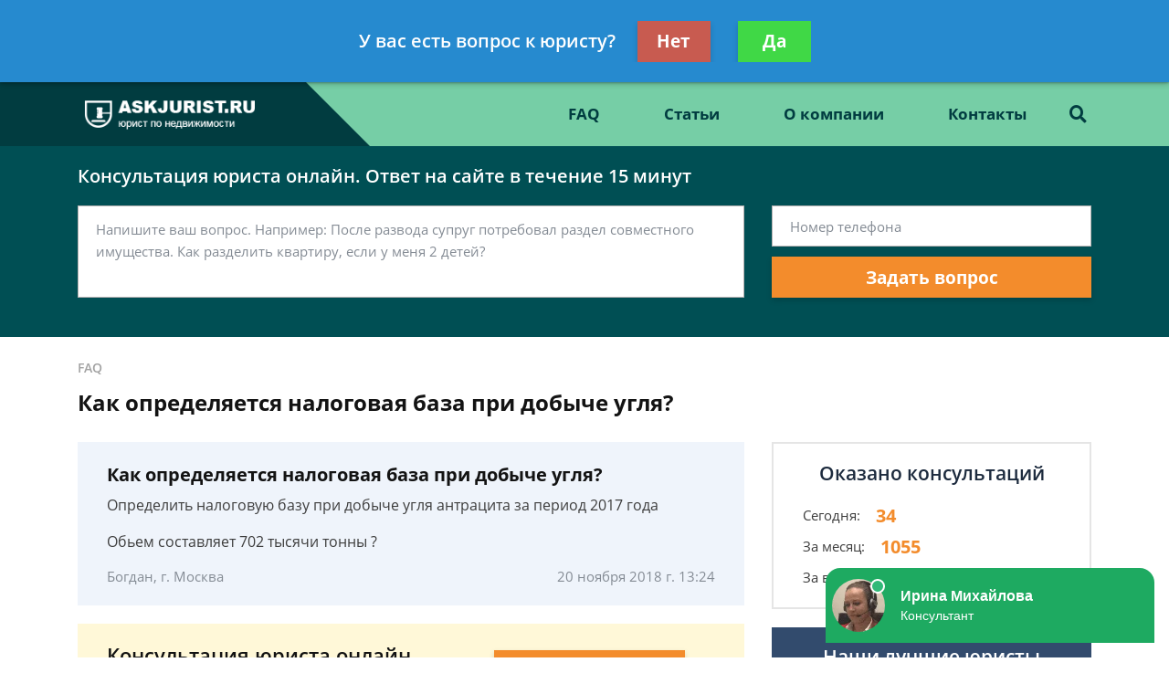

--- FILE ---
content_type: text/html; charset=utf-8
request_url: https://www.google.com/recaptcha/api2/aframe
body_size: 267
content:
<!DOCTYPE HTML><html><head><meta http-equiv="content-type" content="text/html; charset=UTF-8"></head><body><script nonce="Ce0DllmLdAMM7FRxfvtX8g">/** Anti-fraud and anti-abuse applications only. See google.com/recaptcha */ try{var clients={'sodar':'https://pagead2.googlesyndication.com/pagead/sodar?'};window.addEventListener("message",function(a){try{if(a.source===window.parent){var b=JSON.parse(a.data);var c=clients[b['id']];if(c){var d=document.createElement('img');d.src=c+b['params']+'&rc='+(localStorage.getItem("rc::a")?sessionStorage.getItem("rc::b"):"");window.document.body.appendChild(d);sessionStorage.setItem("rc::e",parseInt(sessionStorage.getItem("rc::e")||0)+1);localStorage.setItem("rc::h",'1769398493615');}}}catch(b){}});window.parent.postMessage("_grecaptcha_ready", "*");}catch(b){}</script></body></html>